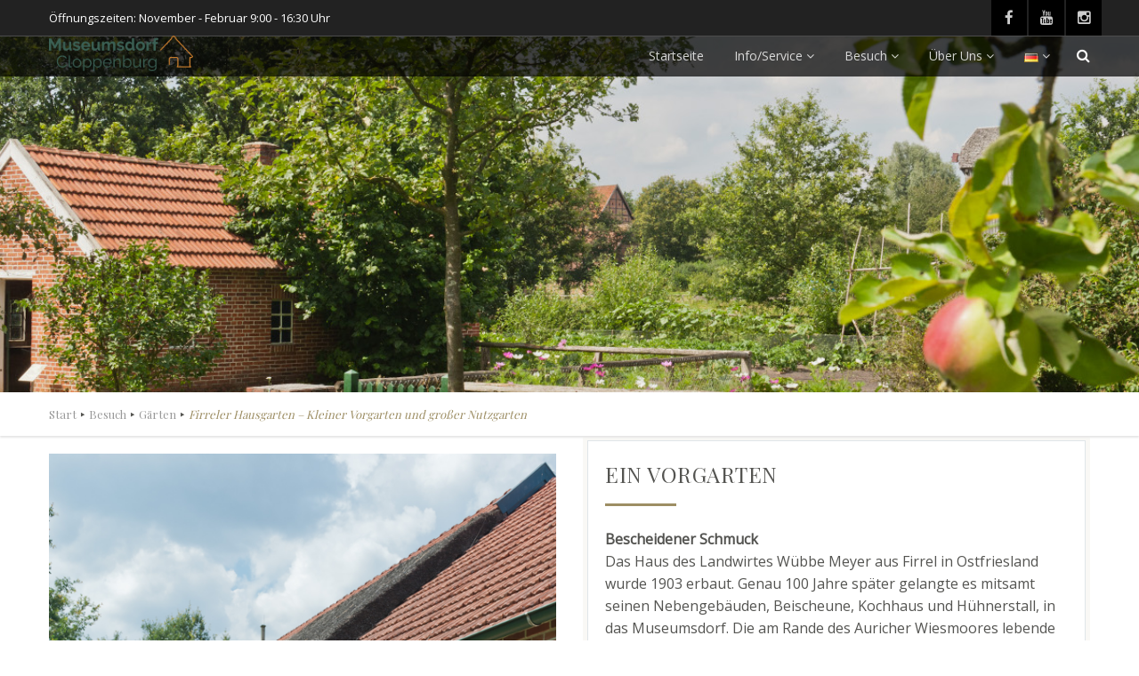

--- FILE ---
content_type: text/html; charset=UTF-8
request_url: https://museumsdorf.de/besuch/gaerten-im-museumsdorf/firreler-hausgarten/
body_size: 16886
content:
<!DOCTYPE html>
<!--// OPEN HTML //-->
<html lang="de-DE" class="no-js">
<head>
		

	<meta http-equiv="Content-Type" content="text/html; charset=utf-8"/>
        <!--// SITE META //-->
    <meta charset="UTF-8" />
    <!-- Mobile Specific Metas
    ================================================== -->
			                <meta name="viewport" content="width=device-width, user-scalable=no, initial-scale=1.0, minimum-scale=1.0, maximum-scale=1.0">
        	    	<!--// PINGBACK & FAVICON //-->
    	<link rel="pingback" href="https://museumsdorf.de/xmlrpc.php" />
    	<link rel="shortcut icon" href="https://museumsdorf.de/wp-content/uploads/2019/05/mdf1.png" />        	<link rel="apple-touch-icon-precomposed" href="https://data.imithemes.com/vestige/wp-content/themes/vestige/images/apple-iphone.png">        	<link rel="apple-touch-icon-precomposed" sizes="114x114" href="https://data.imithemes.com/vestige/wp-content/themes/vestige/images/apple-iphone-retina.png">        	<link rel="apple-touch-icon-precomposed" sizes="72x72" href="https://data.imithemes.com/vestige/wp-content/themes/vestige/images/apple-ipad.png">        	<link rel="apple-touch-icon-precomposed" sizes="144x144" href="https://data.imithemes.com/vestige/wp-content/themes/vestige/images/apple-ipad-retina.png">    <script type="text/javascript" data-cookieconsent="ignore">
	window.dataLayer = window.dataLayer || [];

	function gtag() {
		dataLayer.push(arguments);
	}

	gtag("consent", "default", {
		ad_personalization: "denied",
		ad_storage: "denied",
		ad_user_data: "denied",
		analytics_storage: "denied",
		functionality_storage: "denied",
		personalization_storage: "denied",
		security_storage: "granted",
		wait_for_update: 500,
	});
	gtag("set", "ads_data_redaction", true);
	gtag("set", "url_passthrough", true);
</script>
<script type="text/javascript"
		id="Cookiebot"
		src="https://consent.cookiebot.com/uc.js"
		data-implementation="wp"
		data-cbid="4c3ee932-4b8e-4712-a3e8-fe703d91f813"
							data-blockingmode="auto"
	></script>
<title>Firreler Hausgarten – Kleiner Vorgarten und großer Nutzgarten &#8211; Museumsdorf Cloppenburg</title>
                        <script>
                            /* You can add more configuration options to webfontloader by previously defining the WebFontConfig with your options */
                            if ( typeof WebFontConfig === "undefined" ) {
                                WebFontConfig = new Object();
                            }
                            WebFontConfig['google'] = {families: ['Playfair+Display', 'Roboto+Condensed:700', 'Open+Sans', 'Open+Sans+Condensed']};

                            (function() {
                                var wf = document.createElement( 'script' );
                                wf.src = 'https://ajax.googleapis.com/ajax/libs/webfont/1.5.3/webfont.js';
                                wf.type = 'text/javascript';
                                wf.async = 'true';
                                var s = document.getElementsByTagName( 'script' )[0];
                                s.parentNode.insertBefore( wf, s );
                            })();
                        </script>
                        <meta name='robots' content='max-image-preview:large' />
<link rel="alternate" href="https://museumsdorf.de/besuch/gaerten-im-museumsdorf/firreler-hausgarten/" hreflang="de" />
<link rel="alternate" href="https://museumsdorf.de/en/visit/gardens-en/the-firreler-garden/" hreflang="en" />
<link rel="alternate" href="https://museumsdorf.de/nl/bezoek/tuinen/firreler-huistuin/" hreflang="nl" />
<link rel='dns-prefetch' href='//maps.googleapis.com' />
<link rel="alternate" type="application/rss+xml" title="Museumsdorf Cloppenburg &raquo; Feed" href="https://museumsdorf.de/feed/" />
<link rel="alternate" type="application/rss+xml" title="Museumsdorf Cloppenburg &raquo; Kommentar-Feed" href="https://museumsdorf.de/comments/feed/" />
<link rel="alternate" title="oEmbed (JSON)" type="application/json+oembed" href="https://museumsdorf.de/wp-json/oembed/1.0/embed?url=https%3A%2F%2Fmuseumsdorf.de%2Fbesuch%2Fgaerten-im-museumsdorf%2Ffirreler-hausgarten%2F&#038;lang=de" />
<link rel="alternate" title="oEmbed (XML)" type="text/xml+oembed" href="https://museumsdorf.de/wp-json/oembed/1.0/embed?url=https%3A%2F%2Fmuseumsdorf.de%2Fbesuch%2Fgaerten-im-museumsdorf%2Ffirreler-hausgarten%2F&#038;format=xml&#038;lang=de" />
<style id='wp-img-auto-sizes-contain-inline-css' type='text/css'>
img:is([sizes=auto i],[sizes^="auto," i]){contain-intrinsic-size:3000px 1500px}
/*# sourceURL=wp-img-auto-sizes-contain-inline-css */
</style>
<style id='wp-emoji-styles-inline-css' type='text/css'>

	img.wp-smiley, img.emoji {
		display: inline !important;
		border: none !important;
		box-shadow: none !important;
		height: 1em !important;
		width: 1em !important;
		margin: 0 0.07em !important;
		vertical-align: -0.1em !important;
		background: none !important;
		padding: 0 !important;
	}
/*# sourceURL=wp-emoji-styles-inline-css */
</style>
<style id='wp-block-library-inline-css' type='text/css'>
:root{--wp-block-synced-color:#7a00df;--wp-block-synced-color--rgb:122,0,223;--wp-bound-block-color:var(--wp-block-synced-color);--wp-editor-canvas-background:#ddd;--wp-admin-theme-color:#007cba;--wp-admin-theme-color--rgb:0,124,186;--wp-admin-theme-color-darker-10:#006ba1;--wp-admin-theme-color-darker-10--rgb:0,107,160.5;--wp-admin-theme-color-darker-20:#005a87;--wp-admin-theme-color-darker-20--rgb:0,90,135;--wp-admin-border-width-focus:2px}@media (min-resolution:192dpi){:root{--wp-admin-border-width-focus:1.5px}}.wp-element-button{cursor:pointer}:root .has-very-light-gray-background-color{background-color:#eee}:root .has-very-dark-gray-background-color{background-color:#313131}:root .has-very-light-gray-color{color:#eee}:root .has-very-dark-gray-color{color:#313131}:root .has-vivid-green-cyan-to-vivid-cyan-blue-gradient-background{background:linear-gradient(135deg,#00d084,#0693e3)}:root .has-purple-crush-gradient-background{background:linear-gradient(135deg,#34e2e4,#4721fb 50%,#ab1dfe)}:root .has-hazy-dawn-gradient-background{background:linear-gradient(135deg,#faaca8,#dad0ec)}:root .has-subdued-olive-gradient-background{background:linear-gradient(135deg,#fafae1,#67a671)}:root .has-atomic-cream-gradient-background{background:linear-gradient(135deg,#fdd79a,#004a59)}:root .has-nightshade-gradient-background{background:linear-gradient(135deg,#330968,#31cdcf)}:root .has-midnight-gradient-background{background:linear-gradient(135deg,#020381,#2874fc)}:root{--wp--preset--font-size--normal:16px;--wp--preset--font-size--huge:42px}.has-regular-font-size{font-size:1em}.has-larger-font-size{font-size:2.625em}.has-normal-font-size{font-size:var(--wp--preset--font-size--normal)}.has-huge-font-size{font-size:var(--wp--preset--font-size--huge)}.has-text-align-center{text-align:center}.has-text-align-left{text-align:left}.has-text-align-right{text-align:right}.has-fit-text{white-space:nowrap!important}#end-resizable-editor-section{display:none}.aligncenter{clear:both}.items-justified-left{justify-content:flex-start}.items-justified-center{justify-content:center}.items-justified-right{justify-content:flex-end}.items-justified-space-between{justify-content:space-between}.screen-reader-text{border:0;clip-path:inset(50%);height:1px;margin:-1px;overflow:hidden;padding:0;position:absolute;width:1px;word-wrap:normal!important}.screen-reader-text:focus{background-color:#ddd;clip-path:none;color:#444;display:block;font-size:1em;height:auto;left:5px;line-height:normal;padding:15px 23px 14px;text-decoration:none;top:5px;width:auto;z-index:100000}html :where(.has-border-color){border-style:solid}html :where([style*=border-top-color]){border-top-style:solid}html :where([style*=border-right-color]){border-right-style:solid}html :where([style*=border-bottom-color]){border-bottom-style:solid}html :where([style*=border-left-color]){border-left-style:solid}html :where([style*=border-width]){border-style:solid}html :where([style*=border-top-width]){border-top-style:solid}html :where([style*=border-right-width]){border-right-style:solid}html :where([style*=border-bottom-width]){border-bottom-style:solid}html :where([style*=border-left-width]){border-left-style:solid}html :where(img[class*=wp-image-]){height:auto;max-width:100%}:where(figure){margin:0 0 1em}html :where(.is-position-sticky){--wp-admin--admin-bar--position-offset:var(--wp-admin--admin-bar--height,0px)}@media screen and (max-width:600px){html :where(.is-position-sticky){--wp-admin--admin-bar--position-offset:0px}}

/*# sourceURL=wp-block-library-inline-css */
</style><style id='global-styles-inline-css' type='text/css'>
:root{--wp--preset--aspect-ratio--square: 1;--wp--preset--aspect-ratio--4-3: 4/3;--wp--preset--aspect-ratio--3-4: 3/4;--wp--preset--aspect-ratio--3-2: 3/2;--wp--preset--aspect-ratio--2-3: 2/3;--wp--preset--aspect-ratio--16-9: 16/9;--wp--preset--aspect-ratio--9-16: 9/16;--wp--preset--color--black: #000000;--wp--preset--color--cyan-bluish-gray: #abb8c3;--wp--preset--color--white: #ffffff;--wp--preset--color--pale-pink: #f78da7;--wp--preset--color--vivid-red: #cf2e2e;--wp--preset--color--luminous-vivid-orange: #ff6900;--wp--preset--color--luminous-vivid-amber: #fcb900;--wp--preset--color--light-green-cyan: #7bdcb5;--wp--preset--color--vivid-green-cyan: #00d084;--wp--preset--color--pale-cyan-blue: #8ed1fc;--wp--preset--color--vivid-cyan-blue: #0693e3;--wp--preset--color--vivid-purple: #9b51e0;--wp--preset--gradient--vivid-cyan-blue-to-vivid-purple: linear-gradient(135deg,rgb(6,147,227) 0%,rgb(155,81,224) 100%);--wp--preset--gradient--light-green-cyan-to-vivid-green-cyan: linear-gradient(135deg,rgb(122,220,180) 0%,rgb(0,208,130) 100%);--wp--preset--gradient--luminous-vivid-amber-to-luminous-vivid-orange: linear-gradient(135deg,rgb(252,185,0) 0%,rgb(255,105,0) 100%);--wp--preset--gradient--luminous-vivid-orange-to-vivid-red: linear-gradient(135deg,rgb(255,105,0) 0%,rgb(207,46,46) 100%);--wp--preset--gradient--very-light-gray-to-cyan-bluish-gray: linear-gradient(135deg,rgb(238,238,238) 0%,rgb(169,184,195) 100%);--wp--preset--gradient--cool-to-warm-spectrum: linear-gradient(135deg,rgb(74,234,220) 0%,rgb(151,120,209) 20%,rgb(207,42,186) 40%,rgb(238,44,130) 60%,rgb(251,105,98) 80%,rgb(254,248,76) 100%);--wp--preset--gradient--blush-light-purple: linear-gradient(135deg,rgb(255,206,236) 0%,rgb(152,150,240) 100%);--wp--preset--gradient--blush-bordeaux: linear-gradient(135deg,rgb(254,205,165) 0%,rgb(254,45,45) 50%,rgb(107,0,62) 100%);--wp--preset--gradient--luminous-dusk: linear-gradient(135deg,rgb(255,203,112) 0%,rgb(199,81,192) 50%,rgb(65,88,208) 100%);--wp--preset--gradient--pale-ocean: linear-gradient(135deg,rgb(255,245,203) 0%,rgb(182,227,212) 50%,rgb(51,167,181) 100%);--wp--preset--gradient--electric-grass: linear-gradient(135deg,rgb(202,248,128) 0%,rgb(113,206,126) 100%);--wp--preset--gradient--midnight: linear-gradient(135deg,rgb(2,3,129) 0%,rgb(40,116,252) 100%);--wp--preset--font-size--small: 13px;--wp--preset--font-size--medium: 20px;--wp--preset--font-size--large: 36px;--wp--preset--font-size--x-large: 42px;--wp--preset--spacing--20: 0.44rem;--wp--preset--spacing--30: 0.67rem;--wp--preset--spacing--40: 1rem;--wp--preset--spacing--50: 1.5rem;--wp--preset--spacing--60: 2.25rem;--wp--preset--spacing--70: 3.38rem;--wp--preset--spacing--80: 5.06rem;--wp--preset--shadow--natural: 6px 6px 9px rgba(0, 0, 0, 0.2);--wp--preset--shadow--deep: 12px 12px 50px rgba(0, 0, 0, 0.4);--wp--preset--shadow--sharp: 6px 6px 0px rgba(0, 0, 0, 0.2);--wp--preset--shadow--outlined: 6px 6px 0px -3px rgb(255, 255, 255), 6px 6px rgb(0, 0, 0);--wp--preset--shadow--crisp: 6px 6px 0px rgb(0, 0, 0);}:where(.is-layout-flex){gap: 0.5em;}:where(.is-layout-grid){gap: 0.5em;}body .is-layout-flex{display: flex;}.is-layout-flex{flex-wrap: wrap;align-items: center;}.is-layout-flex > :is(*, div){margin: 0;}body .is-layout-grid{display: grid;}.is-layout-grid > :is(*, div){margin: 0;}:where(.wp-block-columns.is-layout-flex){gap: 2em;}:where(.wp-block-columns.is-layout-grid){gap: 2em;}:where(.wp-block-post-template.is-layout-flex){gap: 1.25em;}:where(.wp-block-post-template.is-layout-grid){gap: 1.25em;}.has-black-color{color: var(--wp--preset--color--black) !important;}.has-cyan-bluish-gray-color{color: var(--wp--preset--color--cyan-bluish-gray) !important;}.has-white-color{color: var(--wp--preset--color--white) !important;}.has-pale-pink-color{color: var(--wp--preset--color--pale-pink) !important;}.has-vivid-red-color{color: var(--wp--preset--color--vivid-red) !important;}.has-luminous-vivid-orange-color{color: var(--wp--preset--color--luminous-vivid-orange) !important;}.has-luminous-vivid-amber-color{color: var(--wp--preset--color--luminous-vivid-amber) !important;}.has-light-green-cyan-color{color: var(--wp--preset--color--light-green-cyan) !important;}.has-vivid-green-cyan-color{color: var(--wp--preset--color--vivid-green-cyan) !important;}.has-pale-cyan-blue-color{color: var(--wp--preset--color--pale-cyan-blue) !important;}.has-vivid-cyan-blue-color{color: var(--wp--preset--color--vivid-cyan-blue) !important;}.has-vivid-purple-color{color: var(--wp--preset--color--vivid-purple) !important;}.has-black-background-color{background-color: var(--wp--preset--color--black) !important;}.has-cyan-bluish-gray-background-color{background-color: var(--wp--preset--color--cyan-bluish-gray) !important;}.has-white-background-color{background-color: var(--wp--preset--color--white) !important;}.has-pale-pink-background-color{background-color: var(--wp--preset--color--pale-pink) !important;}.has-vivid-red-background-color{background-color: var(--wp--preset--color--vivid-red) !important;}.has-luminous-vivid-orange-background-color{background-color: var(--wp--preset--color--luminous-vivid-orange) !important;}.has-luminous-vivid-amber-background-color{background-color: var(--wp--preset--color--luminous-vivid-amber) !important;}.has-light-green-cyan-background-color{background-color: var(--wp--preset--color--light-green-cyan) !important;}.has-vivid-green-cyan-background-color{background-color: var(--wp--preset--color--vivid-green-cyan) !important;}.has-pale-cyan-blue-background-color{background-color: var(--wp--preset--color--pale-cyan-blue) !important;}.has-vivid-cyan-blue-background-color{background-color: var(--wp--preset--color--vivid-cyan-blue) !important;}.has-vivid-purple-background-color{background-color: var(--wp--preset--color--vivid-purple) !important;}.has-black-border-color{border-color: var(--wp--preset--color--black) !important;}.has-cyan-bluish-gray-border-color{border-color: var(--wp--preset--color--cyan-bluish-gray) !important;}.has-white-border-color{border-color: var(--wp--preset--color--white) !important;}.has-pale-pink-border-color{border-color: var(--wp--preset--color--pale-pink) !important;}.has-vivid-red-border-color{border-color: var(--wp--preset--color--vivid-red) !important;}.has-luminous-vivid-orange-border-color{border-color: var(--wp--preset--color--luminous-vivid-orange) !important;}.has-luminous-vivid-amber-border-color{border-color: var(--wp--preset--color--luminous-vivid-amber) !important;}.has-light-green-cyan-border-color{border-color: var(--wp--preset--color--light-green-cyan) !important;}.has-vivid-green-cyan-border-color{border-color: var(--wp--preset--color--vivid-green-cyan) !important;}.has-pale-cyan-blue-border-color{border-color: var(--wp--preset--color--pale-cyan-blue) !important;}.has-vivid-cyan-blue-border-color{border-color: var(--wp--preset--color--vivid-cyan-blue) !important;}.has-vivid-purple-border-color{border-color: var(--wp--preset--color--vivid-purple) !important;}.has-vivid-cyan-blue-to-vivid-purple-gradient-background{background: var(--wp--preset--gradient--vivid-cyan-blue-to-vivid-purple) !important;}.has-light-green-cyan-to-vivid-green-cyan-gradient-background{background: var(--wp--preset--gradient--light-green-cyan-to-vivid-green-cyan) !important;}.has-luminous-vivid-amber-to-luminous-vivid-orange-gradient-background{background: var(--wp--preset--gradient--luminous-vivid-amber-to-luminous-vivid-orange) !important;}.has-luminous-vivid-orange-to-vivid-red-gradient-background{background: var(--wp--preset--gradient--luminous-vivid-orange-to-vivid-red) !important;}.has-very-light-gray-to-cyan-bluish-gray-gradient-background{background: var(--wp--preset--gradient--very-light-gray-to-cyan-bluish-gray) !important;}.has-cool-to-warm-spectrum-gradient-background{background: var(--wp--preset--gradient--cool-to-warm-spectrum) !important;}.has-blush-light-purple-gradient-background{background: var(--wp--preset--gradient--blush-light-purple) !important;}.has-blush-bordeaux-gradient-background{background: var(--wp--preset--gradient--blush-bordeaux) !important;}.has-luminous-dusk-gradient-background{background: var(--wp--preset--gradient--luminous-dusk) !important;}.has-pale-ocean-gradient-background{background: var(--wp--preset--gradient--pale-ocean) !important;}.has-electric-grass-gradient-background{background: var(--wp--preset--gradient--electric-grass) !important;}.has-midnight-gradient-background{background: var(--wp--preset--gradient--midnight) !important;}.has-small-font-size{font-size: var(--wp--preset--font-size--small) !important;}.has-medium-font-size{font-size: var(--wp--preset--font-size--medium) !important;}.has-large-font-size{font-size: var(--wp--preset--font-size--large) !important;}.has-x-large-font-size{font-size: var(--wp--preset--font-size--x-large) !important;}
/*# sourceURL=global-styles-inline-css */
</style>

<style id='classic-theme-styles-inline-css' type='text/css'>
/*! This file is auto-generated */
.wp-block-button__link{color:#fff;background-color:#32373c;border-radius:9999px;box-shadow:none;text-decoration:none;padding:calc(.667em + 2px) calc(1.333em + 2px);font-size:1.125em}.wp-block-file__button{background:#32373c;color:#fff;text-decoration:none}
/*# sourceURL=/wp-includes/css/classic-themes.min.css */
</style>
<link rel='stylesheet' id='rs-plugin-settings-css' href='https://museumsdorf.de/wp-content/plugins/revslider/public/assets/css/settings.css?ver=5.4.8' type='text/css' media='all' />
<style id='rs-plugin-settings-inline-css' type='text/css'>
#rs-demo-id {}
/*# sourceURL=rs-plugin-settings-inline-css */
</style>
<link rel='stylesheet' id='siteorigin-panels-front-css' href='https://museumsdorf.de/wp-content/plugins/siteorigin-panels/css/front-flex.min.css?ver=2.33.5' type='text/css' media='all' />
<link rel='stylesheet' id='imic_bootstrap-css' href='https://museumsdorf.de/wp-content/themes/vestige/assets/css/bootstrap.css?ver=1.0' type='text/css' media='all' />
<link rel='stylesheet' id='imic_bootstrap_theme-css' href='https://museumsdorf.de/wp-content/themes/vestige/assets/css/bootstrap-theme.css?ver=1.0' type='text/css' media='all' />
<link rel='stylesheet' id='vestige-parent-style-css' href='https://museumsdorf.de/wp-content/themes/vestige/style.css?ver=6.9' type='text/css' media='all' />
<link rel='stylesheet' id='imic_fontawesome-css' href='https://museumsdorf.de/wp-content/themes/vestige/assets/css/font-awesome.min.css?ver=1.0' type='text/css' media='all' />
<link rel='stylesheet' id='imic_animations-css' href='https://museumsdorf.de/wp-content/themes/vestige/assets/css/animations.css?ver=1.0' type='text/css' media='all' />
<link rel='stylesheet' id='imic_lineicons-css' href='https://museumsdorf.de/wp-content/themes/vestige/assets/css/line-icons.css?ver=1.0' type='text/css' media='all' />
<link rel='stylesheet' id='imic_main-css' href='https://museumsdorf.de/wp-content/themes/muc-theme/style.css?ver=1.0' type='text/css' media='all' />
<link rel='stylesheet' id='imic_magnific-css' href='https://museumsdorf.de/wp-content/themes/vestige/assets/vendor/magnific/magnific-popup.css?ver=1.0' type='text/css' media='all' />
<link rel='stylesheet' id='imic_owl1-css' href='https://museumsdorf.de/wp-content/themes/vestige/assets/vendor/owl-carousel/css/owl.carousel.css?ver=1.0' type='text/css' media='all' />
<link rel='stylesheet' id='imic_owl2-css' href='https://museumsdorf.de/wp-content/themes/vestige/assets/vendor/owl-carousel/css/owl.theme.css?ver=1.0' type='text/css' media='all' />
<script type="text/javascript" src="https://museumsdorf.de/wp-includes/js/jquery/jquery.min.js?ver=3.7.1" id="jquery-core-js"></script>
<script type="text/javascript" src="https://museumsdorf.de/wp-includes/js/jquery/jquery-migrate.min.js?ver=3.4.1" id="jquery-migrate-js"></script>
<script type="text/javascript" src="https://museumsdorf.de/wp-content/plugins/revslider/public/assets/js/jquery.themepunch.tools.min.js?ver=5.4.8" id="tp-tools-js"></script>
<script type="text/javascript" src="https://museumsdorf.de/wp-content/plugins/revslider/public/assets/js/jquery.themepunch.revolution.min.js?ver=5.4.8" id="revmin-js"></script>
<script type="text/javascript" src="https://museumsdorf.de/wp-content/themes/vestige/assets/vendor/fullcalendar/lib/moment.min.js?ver=1.0" id="imic_calender_updated-js"></script>
<link rel="https://api.w.org/" href="https://museumsdorf.de/wp-json/" /><link rel="alternate" title="JSON" type="application/json" href="https://museumsdorf.de/wp-json/wp/v2/pages/4074" /><link rel="EditURI" type="application/rsd+xml" title="RSD" href="https://museumsdorf.de/xmlrpc.php?rsd" />
<meta name="generator" content="WordPress 6.9" />
<link rel="canonical" href="https://museumsdorf.de/besuch/gaerten-im-museumsdorf/firreler-hausgarten/" />
<link rel='shortlink' href='https://museumsdorf.de/?p=4074' />
<style type="text/css">
a, .text-primary, .btn-primary .badge, .btn-link,a.list-group-item.active > .badge,.nav-pills > .active > a > .badge, p.drop-caps:first-letter, .accent-color, .nav-np .next:hover, .nav-np .prev:hover, .basic-link, .pagination > li > a:hover,.pagination > li > span:hover,.pagination > li > a:focus,.pagination > li > span:focus, .accordion-heading:hover .accordion-toggle, .accordion-heading:hover .accordion-toggle.inactive, .accordion-heading:hover .accordion-toggle i, .accordion-heading .accordion-toggle.active, .accordion-heading .accordion-toggle.active, .accordion-heading .accordion-toggle.active i, .top-navigation li a:hover, .icon-box-inline span, .pricing-column h3, .post .post-title a:hover, a, .post-actions .comment-count a:hover, .pricing-column .features a:hover, a:hover, .widget a:hover, .nav-tabs > li > a:hover, .list-group-item a:hover, .icon-box.ibox-plain .ibox-icon i, .icon-box.ibox-border .ibox-icon i, .icon-box.ibox-plain .ibox-icon span, .icon-box.ibox-border .ibox-icon span, .top-header .sf-menu > li:hover > a, .main-navigation > ul > li > a:hover, .featured-block h3 a, address strong, .staff-item .meta-data, ul.checks > li > i, ul.angles > li > i, ul.carets > li > i, ul.chevrons > li > i, ul.icons > li > i, .grid-item h4 a, .sidebar-widget .widget-title, .exhibition-time, .widget li .meta-data a:hover, .sort-source li.active a, #menu-toggle:hover, .sidebar-widget .widgettitle{
	color:;
}
.basic-link:hover, .continue-reading:hover, .grid-item h4 a:hover{
	opacity:.8;
}
p.drop-caps.secondary:first-letter, .accent-bg, .btn-primary,.btn-primary.disabled,.btn-primary[disabled],fieldset[disabled] .btn-primary,.btn-primary.disabled:hover,.btn-primary[disabled]:hover,fieldset[disabled] .btn-primary:hover,.btn-primary.disabled:focus,.btn-primary[disabled]:focus,fieldset[disabled] .btn-primary:focus,.btn-primary.disabled:active,
.btn-primary[disabled]:active,fieldset[disabled] .btn-primary:active,.btn-primary.disabled.active,.btn-primary[disabled].active,fieldset[disabled] .btn-primary.active,.dropdown-menu > .active > a,.dropdown-menu > .active > a:hover,.dropdown-menu > .active > a:focus,.nav-pills > li.active > a,.nav-pills > li.active > a:hover,.nav-pills > li.active > a:focus,.pagination > .active > a,.pagination > .active > span,.pagination > .active > a:hover,.pagination > .active > span:hover,
.pagination > .active > a:focus,.pagination > .active > span:focus,.label-primary,.progress-bar-primary,a.list-group-item.active,a.list-group-item.active:hover,a.list-group-item.active:focus,
.panel-primary > .panel-heading, .carousel-indicators .active, .flex-control-nav a:hover, .flex-control-nav a.flex-active, .media-box .media-box-wrapper, .media-box .zoom .icon, .media-box .expand .icon, .icon-box.icon-box-style1:hover .ico, .owl-theme .owl-page.active span, .owl-theme .owl-controls.clickable .owl-page:hover span, .ibox-effect.ibox-dark .ibox-icon i:hover,.ibox-effect.ibox-dark:hover .ibox-icon i,.ibox-border.ibox-effect.ibox-dark .ibox-icon i:after, .icon-box .ibox-icon i,.icon-box .ibox-icon img, .icon-box .ibox-icon i,.icon-box .ibox-icon img, .icon-box.ibox-dark.ibox-outline:hover .ibox-icon i, .ibox-effect.ibox-dark .ibox-icon span:hover,.ibox-effect.ibox-dark:hover .ibox-icon span,.ibox-border.ibox-effect.ibox-dark .ibox-icon span:after, .icon-box .ibox-icon span, .icon-box .ibox-icon span, .icon-box.ibox-dark.ibox-outline:hover .ibox-icon span, .skewed-title-bar,  .grid-item-date, .fc-event, .events-grid .grid-item .event-time, .pricing-column.highlight h3, #bbpress-forums div.bbp-topic-tags a:hover, .bbp-search-form input[type="submit"]:hover, .bbp-topic-pagination .current, .share-buttons-tc a, .event-ticket .ticket-cost{
  background-color: ;
}
.btn-primary:hover,.btn-primary:focus,.btn-primary:active,.btn-primary.active,.open .dropdown-toggle.btn-primary, .woocommerce a.button.alt:hover, .woocommerce button.button.alt:hover, .woocommerce input.button.alt:hover, .woocommerce #respond input#submit.alt:hover, .woocommerce #content input.button.alt:hover, .woocommerce-page a.button.alt:hover, .woocommerce-page button.button.alt:hover, .woocommerce-page input.button.alt:hover, .woocommerce-page #respond input#submit.alt:hover, .woocommerce-page #content input.button.alt:hover, .woocommerce a.button.alt:active, .woocommerce button.button.alt:active, .woocommerce input.button.alt:active, .woocommerce #respond input#submit.alt:active, .woocommerce #content input.button.alt:active, .woocommerce-page a.button.alt:active, .woocommerce-page button.button.alt:active, .woocommerce-page input.button.alt:active, .woocommerce-page #respond input#submit.alt:active, .woocommerce-page #content input.button.alt:active, .wpcf7-form .wpcf7-submit{
  background: ;
  opacity:.9
}
p.demo_store, .woocommerce a.button.alt, .woocommerce button.button.alt, .woocommerce input.button.alt, .woocommerce #respond input#submit.alt, .woocommerce #content input.button.alt, .woocommerce-page a.button.alt, .woocommerce-page button.button.alt, .woocommerce-page input.button.alt, .woocommerce-page #respond input#submit.alt, .woocommerce-page #content input.button.alt, .woocommerce span.onsale, .woocommerce-page span.onsale, .wpcf7-form .wpcf7-submit, .woocommerce .widget_price_filter .ui-slider .ui-slider-handle, .woocommerce-page .widget_price_filter .ui-slider .ui-slider-handle, .woocommerce .widget_layered_nav ul li.chosen a, .woocommerce-page .widget_layered_nav ul li.chosen a{
	background: ;
}
.nav .open > a,.nav .open > a:hover,.nav .open > a:focus,.pagination > .active > a,.pagination > .active > span,.pagination > .active > a:hover,.pagination > .active > span:hover,.pagination > .active > a:focus,.pagination > .active > span:focus,a.thumbnail:hover,a.thumbnail:focus,a.thumbnail.active,a.list-group-item.active,a.list-group-item.active:hover,a.list-group-item.active:focus,.panel-primary,.panel-primary > .panel-heading, .flexslider .flex-prev:hover, .flexslider .flex-next:hover, .btn-primary.btn-transparent, .counter .timer-col #days, .event-list-item:hover .event-list-item-date .event-date, .icon-box.icon-box-style1 .ico, .event-prog .timeline-stone, .event-ticket-left .ticket-handle, .bbp-topic-pagination .current, .icon-box.icon-box-style1 .ico, .icon-box-inline span, .icon-box.ibox-border .ibox-icon, .icon-box.ibox-outline .ibox-icon, .icon-box.ibox-dark.ibox-outline:hover .ibox-icon{
	border-color:;
}
.panel-primary > .panel-heading + .panel-collapse .panel-body, .nav-tabs > li.active > a, .nav-tabs > li.active > a:hover, .nav-tabs > li.active > a:focus, .widget_special_events .event-item, .woocommerce .woocommerce-info, .woocommerce-page .woocommerce-info, .woocommerce .woocommerce-message, .woocommerce-page .woocommerce-message{
	border-top-color:;
}
.panel-primary > .panel-footer + .panel-collapse .panel-body{
	border-bottom-color:;
}
.search-find-results, .dd-menu > ul > li > ul li:hover, .flex-caption{
	border-left-color:;
}
.ibox-border.ibox-effect.ibox-dark .ibox-icon i:hover,.ibox-border.ibox-effect.ibox-dark:hover .ibox-icon i, .ibox-border.ibox-effect.ibox-dark .ibox-icon span:hover,.ibox-border.ibox-effect.ibox-dark:hover .ibox-icon span {
	box-shadow:0 0 0 1px ;
}
.ibox-effect.ibox-dark .ibox-icon i:after, .ibox-effect.ibox-dark .ibox-icon span:after {
	box-shadow:0 0 0 2px ;
}.header-style2 .main-navigation > ul > li > a, .header-style2 .search-module-trigger, .header-style2 .cart-module-trigger{line-height:99px}
		@media only screen and (max-width: 992px){
		.header-style2 .dd-menu, .header-style2 .search-module-opened, .header-style2 .cart-module-opened{
			top:99px
		}
		.header-style2 #menu-toggle{
			line-height:99px
		}
		.header-style3 #menu-toggle{
			line-height:99px
		}
		.dd-menu{
			background:
		}
		.main-navigation > ul > li > a{
			color:
		}
		.main-navigation > ul > li > a:hover{
			color:
		}
		.main-navigation > ul > li > a:active{
			color:
		}
		}
		.site-header .push-top{margin-top:29.5px}@media (min-width:1200px){.container{width:1200px;}}
		body.boxed .body{max-width:1240px}
		@media (min-width: 1200px) {body.boxed .body .site-header, body.boxed .body .topbar{width:1240px;}}.content{min-height:400px}.widget-title::before, .widgettitle::before{background:transparent;}
/*========== User Custom CSS Styles ==========*/
.page-id-510 .content{padding-bottom:0;}.page-id-510 .social-share-bar{display:none;}</style>
<style type="text/css">.recentcomments a{display:inline !important;padding:0 !important;margin:0 !important;}</style><meta name="generator" content="Powered by Slider Revolution 5.4.8 - responsive, Mobile-Friendly Slider Plugin for WordPress with comfortable drag and drop interface." />
<style media="all" id="siteorigin-panels-layouts-head">/* Layout 4074 */ #pgc-4074-0-0 , #pgc-4074-0-1 , #pgc-4074-1-0 , #pgc-4074-1-1 { width:50%;width:calc(50% - ( 0.5 * 30px ) ) } #pg-4074-0 , #pl-4074 .so-panel { margin-bottom:30px } #pl-4074 .so-panel:last-of-type { margin-bottom:0px } #pg-4074-0.panel-has-style > .panel-row-style, #pg-4074-0.panel-no-style , #pg-4074-1.panel-has-style > .panel-row-style, #pg-4074-1.panel-no-style { -webkit-align-items:flex-start;align-items:flex-start } @media (max-width:780px){ #pg-4074-0.panel-no-style, #pg-4074-0.panel-has-style > .panel-row-style, #pg-4074-0 , #pg-4074-1.panel-no-style, #pg-4074-1.panel-has-style > .panel-row-style, #pg-4074-1 { -webkit-flex-direction:column;-ms-flex-direction:column;flex-direction:column } #pg-4074-0 > .panel-grid-cell , #pg-4074-0 > .panel-row-style > .panel-grid-cell , #pg-4074-1 > .panel-grid-cell , #pg-4074-1 > .panel-row-style > .panel-grid-cell { width:100%;margin-right:0 } #pgc-4074-0-0 , #pgc-4074-1-0 { margin-bottom:30px } #pl-4074 .panel-grid-cell { padding:0 } #pl-4074 .panel-grid .panel-grid-cell-empty { display:none } #pl-4074 .panel-grid .panel-grid-cell-mobile-last { margin-bottom:0px }  } </style><link rel="icon" href="https://museumsdorf.de/wp-content/uploads/2019/05/mdf1-100x100.png" sizes="32x32" />
<link rel="icon" href="https://museumsdorf.de/wp-content/uploads/2019/05/mdf1-210x210.png" sizes="192x192" />
<link rel="apple-touch-icon" href="https://museumsdorf.de/wp-content/uploads/2019/05/mdf1-210x210.png" />
<meta name="msapplication-TileImage" content="https://museumsdorf.de/wp-content/uploads/2019/05/mdf1-300x300.png" />
<script type="text/javascript">function setREVStartSize(e){									
						try{ e.c=jQuery(e.c);var i=jQuery(window).width(),t=9999,r=0,n=0,l=0,f=0,s=0,h=0;
							if(e.responsiveLevels&&(jQuery.each(e.responsiveLevels,function(e,f){f>i&&(t=r=f,l=e),i>f&&f>r&&(r=f,n=e)}),t>r&&(l=n)),f=e.gridheight[l]||e.gridheight[0]||e.gridheight,s=e.gridwidth[l]||e.gridwidth[0]||e.gridwidth,h=i/s,h=h>1?1:h,f=Math.round(h*f),"fullscreen"==e.sliderLayout){var u=(e.c.width(),jQuery(window).height());if(void 0!=e.fullScreenOffsetContainer){var c=e.fullScreenOffsetContainer.split(",");if (c) jQuery.each(c,function(e,i){u=jQuery(i).length>0?u-jQuery(i).outerHeight(!0):u}),e.fullScreenOffset.split("%").length>1&&void 0!=e.fullScreenOffset&&e.fullScreenOffset.length>0?u-=jQuery(window).height()*parseInt(e.fullScreenOffset,0)/100:void 0!=e.fullScreenOffset&&e.fullScreenOffset.length>0&&(u-=parseInt(e.fullScreenOffset,0))}f=u}else void 0!=e.minHeight&&f<e.minHeight&&(f=e.minHeight);e.c.closest(".rev_slider_wrapper").css({height:f})					
						}catch(d){console.log("Failure at Presize of Slider:"+d)}						
					};</script>
		<style type="text/css" id="wp-custom-css">
			.event-time {
	display: none;
}

.events-grid .grid-item-meta, .exhibitions-grid .grid-item-meta {
	visibility: hidden;
}

#panel-12-4-0-1 {
	background: transparent;
	border: none;
	box-shadow: none;
}

.ol-attribution:not(.ol-collapsed) {
	background: transparent !important;
}		</style>
		<style type="text/css" title="dynamic-css" class="options-output">.content{background-color:#ffffff;}.content{padding-top:50px;padding-bottom:50px;}.page-header > div > div > span{opacity: 1;visibility: visible;-webkit-transition: opacity 0.24s ease-in-out;-moz-transition: opacity 0.24s ease-in-out;transition: opacity 0.24s ease-in-out;}.wf-loading .page-header > div > div > span,{opacity: 0;}.ie.wf-loading .page-header > div > div > span,{visibility: hidden;}.site-logo h1{padding-top:0;padding-bottom:0;}.main-navigation > ul > li > a, .search-module-trigger, .cart-module-trigger{opacity: 1;visibility: visible;-webkit-transition: opacity 0.24s ease-in-out;-moz-transition: opacity 0.24s ease-in-out;transition: opacity 0.24s ease-in-out;}.wf-loading .main-navigation > ul > li > a, .search-module-trigger, .cart-module-trigger,{opacity: 0;}.ie.wf-loading .main-navigation > ul > li > a, .search-module-trigger, .cart-module-trigger,{visibility: hidden;}.dd-menu > ul > li > ul li > a{padding-top:12px;padding-right:20px;padding-bottom:12px;padding-left:20px;}.dd-menu > ul > li > ul li > a{opacity: 1;visibility: visible;-webkit-transition: opacity 0.24s ease-in-out;-moz-transition: opacity 0.24s ease-in-out;transition: opacity 0.24s ease-in-out;}.wf-loading .dd-menu > ul > li > ul li > a,{opacity: 0;}.ie.wf-loading .dd-menu > ul > li > ul li > a,{visibility: hidden;}.dd-menu .megamenu-container .megamenu-sub-title{font-family:"Playfair Display";font-weight:normal;font-style:normal;opacity: 1;visibility: visible;-webkit-transition: opacity 0.24s ease-in-out;-moz-transition: opacity 0.24s ease-in-out;transition: opacity 0.24s ease-in-out;}.wf-loading .dd-menu .megamenu-container .megamenu-sub-title,{opacity: 0;}.ie.wf-loading .dd-menu .megamenu-container .megamenu-sub-title,{visibility: hidden;}.dd-menu .megamenu-container{opacity: 1;visibility: visible;-webkit-transition: opacity 0.24s ease-in-out;-moz-transition: opacity 0.24s ease-in-out;transition: opacity 0.24s ease-in-out;}.wf-loading .dd-menu .megamenu-container,{opacity: 0;}.ie.wf-loading .dd-menu .megamenu-container,{visibility: hidden;}.site-footer{padding-top:50px;padding-bottom:50px;}.footer-widget .widgettitle, .footer-widget .widget-title{opacity: 1;visibility: visible;-webkit-transition: opacity 0.24s ease-in-out;-moz-transition: opacity 0.24s ease-in-out;transition: opacity 0.24s ease-in-out;}.wf-loading .footer-widget .widgettitle, .footer-widget .widget-title,{opacity: 0;}.ie.wf-loading .footer-widget .widgettitle, .footer-widget .widget-title,{visibility: hidden;}.site-footer{opacity: 1;visibility: visible;-webkit-transition: opacity 0.24s ease-in-out;-moz-transition: opacity 0.24s ease-in-out;transition: opacity 0.24s ease-in-out;}.wf-loading .site-footer,{opacity: 0;}.ie.wf-loading .site-footer,{visibility: hidden;}.site-footer-bottom{padding-top:20px;padding-bottom:20px;}.site-footer-bottom{opacity: 1;visibility: visible;-webkit-transition: opacity 0.24s ease-in-out;-moz-transition: opacity 0.24s ease-in-out;transition: opacity 0.24s ease-in-out;}.wf-loading .site-footer-bottom,{opacity: 0;}.ie.wf-loading .site-footer-bottom,{visibility: hidden;}.site-footer-bottom .social-icons-colored li a{line-height:28px;font-size:14px;opacity: 1;visibility: visible;-webkit-transition: opacity 0.24s ease-in-out;-moz-transition: opacity 0.24s ease-in-out;transition: opacity 0.24s ease-in-out;}.wf-loading .site-footer-bottom .social-icons-colored li a,{opacity: 0;}.ie.wf-loading .site-footer-bottom .social-icons-colored li a,{visibility: hidden;}.site-footer-bottom .social-icons-colored li a{color:#666666;}.site-footer-bottom .social-icons-colored li a:hover{color:#ffffff;}.site-footer-bottom .social-icons-colored li a{background-color:#eeeeee;}.site-footer-bottom .social-icons-colored li a{height:28px;width:28px;}#sidebar-col .widget{opacity: 1;visibility: visible;-webkit-transition: opacity 0.24s ease-in-out;-moz-transition: opacity 0.24s ease-in-out;transition: opacity 0.24s ease-in-out;}.wf-loading #sidebar-col .widget,{opacity: 0;}.ie.wf-loading #sidebar-col .widget,{visibility: hidden;}#sidebar-col .widgettitle, #sidebar-col .widget-title{font-family:"Roboto Condensed";text-align:left;text-transform:uppercase;line-height:28px;word-spacing:0px;letter-spacing:2px;font-weight:700;font-style:normal;color:#222222;font-size:20px;opacity: 1;visibility: visible;-webkit-transition: opacity 0.24s ease-in-out;-moz-transition: opacity 0.24s ease-in-out;transition: opacity 0.24s ease-in-out;}.wf-loading #sidebar-col .widgettitle, #sidebar-col .widget-title,{opacity: 0;}.ie.wf-loading #sidebar-col .widgettitle, #sidebar-col .widget-title,{visibility: hidden;}#sidebar-col .widgettitle, #sidebar-col .widget-title{border-bottom:1px solid ;}.social-share-bar .social-icons-colored li a{height:28px;width:28px;}.social-share-bar .social-icons-colored li a{line-height:28px;font-size:14px;opacity: 1;visibility: visible;-webkit-transition: opacity 0.24s ease-in-out;-moz-transition: opacity 0.24s ease-in-out;transition: opacity 0.24s ease-in-out;}.wf-loading .social-share-bar .social-icons-colored li a,{opacity: 0;}.ie.wf-loading .social-share-bar .social-icons-colored li a,{visibility: hidden;}h1,h2,h3,h4,h5,h6,blockquote p{font-family:"Playfair Display";opacity: 1;visibility: visible;-webkit-transition: opacity 0.24s ease-in-out;-moz-transition: opacity 0.24s ease-in-out;transition: opacity 0.24s ease-in-out;}.wf-loading h1,h2,h3,h4,h5,h6,blockquote p,{opacity: 0;}.ie.wf-loading h1,h2,h3,h4,h5,h6,blockquote p,{visibility: hidden;}body, h1 .label, h2 .label, h3 .label, h4 .label, h5 .label, h6 .label, h4, .selectpicker.btn-default, body, .main-navigation, .skewed-title-bar h4, .widget-title, .sidebar-widget .widgettitle, .icon-box h3, .btn-default{font-family:"Open Sans";opacity: 1;visibility: visible;-webkit-transition: opacity 0.24s ease-in-out;-moz-transition: opacity 0.24s ease-in-out;transition: opacity 0.24s ease-in-out;}.wf-loading body, h1 .label, h2 .label, h3 .label, h4 .label, h5 .label, h6 .label, h4, .selectpicker.btn-default, body, .main-navigation, .skewed-title-bar h4, .widget-title, .sidebar-widget .widgettitle, .icon-box h3, .btn-default,{opacity: 0;}.ie.wf-loading body, h1 .label, h2 .label, h3 .label, h4 .label, h5 .label, h6 .label, h4, .selectpicker.btn-default, body, .main-navigation, .skewed-title-bar h4, .widget-title, .sidebar-widget .widgettitle, .icon-box h3, .btn-default,{visibility: hidden;}.btn, .woocommerce a.button, .woocommerce button.button, .woocommerce input.button, .woocommerce #respond input#submit, .woocommerce #content input.button, .woocommerce-page a.button, .woocommerce-page button.button, .woocommerce-page input.button, .woocommerce-page #respond input#submit, .woocommerce-page #content input.button, .woocommerce input.button, .wpcf7-form .wpcf7-submit, .noticebar .ow-button-base a{font-family:"Open Sans Condensed";opacity: 1;visibility: visible;-webkit-transition: opacity 0.24s ease-in-out;-moz-transition: opacity 0.24s ease-in-out;transition: opacity 0.24s ease-in-out;}.wf-loading .btn, .woocommerce a.button, .woocommerce button.button, .woocommerce input.button, .woocommerce #respond input#submit, .woocommerce #content input.button, .woocommerce-page a.button, .woocommerce-page button.button, .woocommerce-page input.button, .woocommerce-page #respond input#submit, .woocommerce-page #content input.button, .woocommerce input.button, .wpcf7-form .wpcf7-submit, .noticebar .ow-button-base a,{opacity: 0;}.ie.wf-loading .btn, .woocommerce a.button, .woocommerce button.button, .woocommerce input.button, .woocommerce #respond input#submit, .woocommerce #content input.button, .woocommerce-page a.button, .woocommerce-page button.button, .woocommerce-page input.button, .woocommerce-page #respond input#submit, .woocommerce-page #content input.button, .woocommerce input.button, .wpcf7-form .wpcf7-submit, .noticebar .ow-button-base a,{visibility: hidden;}h1{opacity: 1;visibility: visible;-webkit-transition: opacity 0.24s ease-in-out;-moz-transition: opacity 0.24s ease-in-out;transition: opacity 0.24s ease-in-out;}.wf-loading h1,{opacity: 0;}.ie.wf-loading h1,{visibility: hidden;}h2{opacity: 1;visibility: visible;-webkit-transition: opacity 0.24s ease-in-out;-moz-transition: opacity 0.24s ease-in-out;transition: opacity 0.24s ease-in-out;}.wf-loading h2,{opacity: 0;}.ie.wf-loading h2,{visibility: hidden;}h3{opacity: 1;visibility: visible;-webkit-transition: opacity 0.24s ease-in-out;-moz-transition: opacity 0.24s ease-in-out;transition: opacity 0.24s ease-in-out;}.wf-loading h3,{opacity: 0;}.ie.wf-loading h3,{visibility: hidden;}h4{opacity: 1;visibility: visible;-webkit-transition: opacity 0.24s ease-in-out;-moz-transition: opacity 0.24s ease-in-out;transition: opacity 0.24s ease-in-out;}.wf-loading h4,{opacity: 0;}.ie.wf-loading h4,{visibility: hidden;}h5{opacity: 1;visibility: visible;-webkit-transition: opacity 0.24s ease-in-out;-moz-transition: opacity 0.24s ease-in-out;transition: opacity 0.24s ease-in-out;}.wf-loading h5,{opacity: 0;}.ie.wf-loading h5,{visibility: hidden;}h6{opacity: 1;visibility: visible;-webkit-transition: opacity 0.24s ease-in-out;-moz-transition: opacity 0.24s ease-in-out;transition: opacity 0.24s ease-in-out;}.wf-loading h6,{opacity: 0;}.ie.wf-loading h6,{visibility: hidden;}body{opacity: 1;visibility: visible;-webkit-transition: opacity 0.24s ease-in-out;-moz-transition: opacity 0.24s ease-in-out;transition: opacity 0.24s ease-in-out;}.wf-loading body,{opacity: 0;}.ie.wf-loading body,{visibility: hidden;}</style>	 </head>
<!--// CLOSE HEAD //-->
<body class="wp-singular page-template-default page page-id-4074 page-child parent-pageid-3559 wp-theme-vestige wp-child-theme-muc-theme  header-style1 siteorigin-panels siteorigin-panels-before-js">
<style type="text/css">.hero-area{display:block;}.header-style1 .page-header > div > div > span, .header-style2 .page-header > div > div > span, .header-style3 .page-header > div > div > span{display:none;}.social-share-bar{display:block;}.notice-bar{display:block;}.content{padding-top:50px;padding-bottom:50px;}body{}
		.content{}</style><div class="body"> 
	<div class="topbar">
    	<div class="container">
        	<div class="row">
            	<div class="col-md-6  col-sm-6">
                	<p>Öffnungszeiten: November - Februar 9:00 - 16:30 Uhr</p>
                </div>
                <div class="col-md-6 col-sm-6">
                	<ul class="pull-right social-icons-colored">
                    	<li class="facebook"><a href="https://www.facebook.com/Museumsdorf.Cloppenburg/" target="_blank"><i class="fa fa-facebook"></i></a></li><li class="youtube"><a href="https://www.youtube.com/channel/UCZHSTSwlLCeybDxxaa2Xbdw" target="_blank"><i class="fa fa-youtube"></i></a></li><li class="instagram"><a href="https://www.instagram.com/museumsdorf_cloppenburg/" target="_blank"><i class="fa fa-instagram"></i></a></li>                    </ul>
                </div>
            </div>
        </div>
    </div>
        <!-- Start Site Header -->
	<div class="site-header-wrapper">
        <header class="site-header">
            <div class="container sp-cont">
                <div class="site-logo">
                    <h1>
                    	<a href="https://museumsdorf.de/" title="Museumsdorf Cloppenburg" class="default-logo"><img src="https://museumsdorf.de/wp-content/uploads/2019/05/logo_mdf.png" alt="Museumsdorf Cloppenburg"></a>							<a href="https://museumsdorf.de/" title="Museumsdorf Cloppenburg" class="retina-logo"><img src="https://museumsdorf.de/wp-content/uploads/2019/05/logo_mdf.png" alt="Museumsdorf Cloppenburg" width="200" height="50"></a>                    </h1>
                </div>
                                <a href="#" class="visible-sm visible-xs" id="menu-toggle"><i class="fa fa-bars"></i></a>
                           <!-- Main Navigation -->
                                <div class="search-module">
                	<a href="#" class="search-module-trigger"><i class="fa fa-search"></i></a>
                    <div class="search-module-opened">
                    	 <form method="get" id="searchform" action="https://museumsdorf.de/">
                        	<div class="input-group input-group-sm">
                        		<input type="text" name="s" id="s" class="form-control input-sm">
                            	<span class="input-group-btn"><button type="submit" class="btn btn-lg btn-primary"><i class="fa fa-search"></i></button></span>
                       		</div>
                        </form>
                    </div>
                </div>					                <nav class="main-navigation dd-menu toggle-menu" role="navigation"><ul id="menu-hauptmenu" class="sf-menu"><li  class="menu-item-3341 menu-item menu-item-type-post_type menu-item-object-page menu-item-home "><a href="https://museumsdorf.de/">Startseite<span class="nav-line"></span></a></li>
<li  class="menu-item-3275 menu-item menu-item-type-post_type menu-item-object-page menu-item-has-children "><a href="https://museumsdorf.de/info/">Info/Service<span class="nav-line"></span></a>
<ul class="sub-menu">
	<li  class="menu-item-3372 menu-item menu-item-type-post_type menu-item-object-page "><a href="https://museumsdorf.de/info/oeffnungszeiten/">Öffnungszeiten</a></li>
	<li  class="menu-item-3270 menu-item menu-item-type-post_type menu-item-object-page "><a href="https://museumsdorf.de/info/preise/">Preise</a></li>
	<li  class="menu-item-3303 menu-item menu-item-type-post_type menu-item-object-page "><a href="https://museumsdorf.de/info/anfahrt/">Anfahrt</a></li>
	<li  class="menu-item-3312 menu-item menu-item-type-post_type menu-item-object-page "><a href="https://museumsdorf.de/info/kontakt/">Kontakt</a></li>
	<li  class="menu-item-3285 menu-item menu-item-type-post_type menu-item-object-page "><a href="https://museumsdorf.de/info/gastronomie-feiern/">Gastronomie</a></li>
	<li  class="menu-item-3298 menu-item menu-item-type-post_type menu-item-object-page "><a href="https://museumsdorf.de/info/heiraten-im-museumsdorf/">Heiraten im Museumsdorf</a></li>
	<li  class="menu-item-4548 menu-item menu-item-type-post_type menu-item-object-page "><a href="https://museumsdorf.de/info/downloads/">Downloads/Geländeplan</a></li>
	<li  class="menu-item-3310 menu-item menu-item-type-post_type menu-item-object-page "><a href="https://museumsdorf.de/info/faq/">FAQ – Häufig gestellte Fragen</a></li>
</ul>
</li>
<li  class="menu-item-5218 menu-item menu-item-type-post_type menu-item-object-page current-page-ancestor menu-item-has-children "><a href="https://museumsdorf.de/besuch/">Besuch<span class="nav-line"></span></a>
<ul class="sub-menu">
	<li  class="menu-item-3622 menu-item menu-item-type-post_type menu-item-object-page "><a href="https://museumsdorf.de/besuch/veranstaltungen/">Veranstaltungen</a></li>
	<li  class="menu-item-3631 menu-item menu-item-type-post_type menu-item-object-page "><a href="https://museumsdorf.de/besuch/ausstellungen/">Ausstellungen</a></li>
	<li  class="menu-item-4795 menu-item menu-item-type-post_type menu-item-object-page "><a href="https://museumsdorf.de/besuch/angebote/">Angebote</a></li>
	<li  class="menu-item-3260 menu-item menu-item-type-post_type menu-item-object-page "><a href="https://museumsdorf.de/besuch/haeuser/">Häuser</a></li>
	<li  class="menu-item-4034 menu-item menu-item-type-post_type menu-item-object-page "><a href="https://museumsdorf.de/besuch/eine-disco-kommt-ins-museum/">Eine Disco kommt ins Museum</a></li>
	<li  class="menu-item-3564 menu-item menu-item-type-post_type menu-item-object-page current-page-ancestor "><a href="https://museumsdorf.de/besuch/gaerten-im-museumsdorf/">Gärten</a></li>
	<li  class="menu-item-3521 menu-item menu-item-type-post_type menu-item-object-page "><a href="https://museumsdorf.de/besuch/tiere/">Tiere</a></li>
	<li  class="menu-item-3257 menu-item menu-item-type-post_type menu-item-object-page "><a href="https://museumsdorf.de/besuch/handwerk/">Aktive Handwerke</a></li>
</ul>
</li>
<li  class="menu-item-3267 menu-item menu-item-type-post_type menu-item-object-page menu-item-has-children "><a href="https://museumsdorf.de/ueber-uns/">Über Uns<span class="nav-line"></span></a>
<ul class="sub-menu">
	<li  class="menu-item-3331 menu-item menu-item-type-post_type menu-item-object-page "><a href="https://museumsdorf.de/ueber-uns/ansprechpartner/">Ansprechpartner</a></li>
	<li  class="menu-item-3329 menu-item menu-item-type-post_type menu-item-object-page "><a href="https://museumsdorf.de/ueber-uns/traeger-partner/">Träger &#038; Leitbild</a></li>
	<li  class="menu-item-3283 menu-item menu-item-type-post_type menu-item-object-page "><a href="https://museumsdorf.de/ueber-uns/forschung/">Forschung</a></li>
	<li  class="menu-item-4008 menu-item menu-item-type-post_type menu-item-object-page "><a href="https://museumsdorf.de/ueber-uns/publikationen/">Publikationen</a></li>
	<li  class="menu-item-5363 menu-item menu-item-type-post_type menu-item-object-page "><a href="https://museumsdorf.de/ueber-uns/partner-2/">Partner</a></li>
	<li  class="menu-item-7219 menu-item menu-item-type-post_type menu-item-object-page "><a href="https://museumsdorf.de/ueber-uns/kulturanthropologisches-institut/">Kulturanthropologisches Institut für das Oldenburger Münsterland</a></li>
	<li  class="menu-item-3326 menu-item menu-item-type-post_type menu-item-object-page "><a href="https://museumsdorf.de/ueber-uns/volkskundliche-kommission-fuer-niedersachsen-e-v/">Volkskundliche Kommission für Niedersachsen e.V.</a></li>
	<li  class="menu-item-3284 menu-item menu-item-type-post_type menu-item-object-page "><a href="https://museumsdorf.de/ueber-uns/freundeskreis/">Freundeskreis</a></li>
	<li  class="menu-item-3328 menu-item menu-item-type-post_type menu-item-object-page "><a href="https://museumsdorf.de/ueber-uns/ausschreibung-offene-stellen/">Ausschreibung &#038; offene Stellen &#038; FSJ-Kultur</a></li>
</ul>
</li>
<li  class="menu-item-5464 pll-parent-menu-item menu-item menu-item-type-custom menu-item-object-custom menu-item-has-children "><a href="#pll_switcher"><img src="[data-uri]" alt="Deutsch" width="16" height="11" style="width: 16px; height: 11px;" /><span class="nav-line"></span></a>
<ul class="sub-menu">
	<li  class="menu-item-5464-en lang-item lang-item-117 lang-item-en lang-item-first menu-item menu-item-type-custom menu-item-object-custom "><a href="https://museumsdorf.de/en/visit/gardens-en/the-firreler-garden/"><img src="[data-uri]" alt="English" width="16" height="11" style="width: 16px; height: 11px;" /></a></li>
	<li  class="menu-item-5464-nl lang-item lang-item-163 lang-item-nl menu-item menu-item-type-custom menu-item-object-custom "><a href="https://museumsdorf.de/nl/bezoek/tuinen/firreler-huistuin/"><img src="[data-uri]" alt="Nederlands" width="16" height="11" style="width: 16px; height: 11px;" /></a></li>
</ul>
</li>
</ul></nav>                            </div>
        </header>        <!-- End Site Header -->
   	</div><style type="text/css">.page-header > div{height:400px;}.hero-area{min-height:400px;}</style>
<div class="hero-area">
	<div class="page-header parallax clearfix" style="background-image:url(https://museumsdorf.de/wp-content/uploads/2019/03/garten16.jpg); background-color:; height:400px;"><div><div><span>Firreler Hausgarten – Kleiner Vorgarten und großer Nutzgarten</span></div></div>
</div>
</div>
<!-- Notice Bar -->
<div class="notice-bar">
    <div class="container">
            <ol class="breadcrumb">
            <span property="itemListElement" typeof="ListItem"><a property="item" typeof="WebPage" title="Go to Museumsdorf Cloppenburg." href="https://museumsdorf.de" class="home"><span property="name">Start</span></a><meta property="position" content="1"></span> ‣ <span property="itemListElement" typeof="ListItem"><a property="item" typeof="WebPage" title="Gehe zu Besuch." href="https://museumsdorf.de/besuch/" class="post post-page"><span property="name">Besuch</span></a><meta property="position" content="2"></span> ‣ <span property="itemListElement" typeof="ListItem"><a property="item" typeof="WebPage" title="Gehe zu Gärten." href="https://museumsdorf.de/besuch/gaerten-im-museumsdorf/" class="post post-page"><span property="name">Gärten</span></a><meta property="position" content="3"></span> ‣ <span class="post post-page current-item">Firreler Hausgarten – Kleiner Vorgarten und großer Nutzgarten</span>        </ol>
        </div>
</div>        
<!-- End Page Header --><!-- Start Body Content -->
  	<div class="main" role="main">
    	<div id="content" class="content full">
        	<div class="container">
            <div class="row">
            <div class="col-md-12" id="content-col">
            <div id="pl-4074"  class="panel-layout" ><div id="pg-4074-0"  class="panel-grid panel-no-style" ><div id="pgc-4074-0-0"  class="panel-grid-cell" ><div id="panel-4074-0-0-0" class="so-panel widget widget_black-studio-tinymce widget_black_studio_tinymce panel-first-child panel-last-child" data-index="0" ><div class="textwidget"><p><img fetchpriority="high" decoding="async" width="600" height="901" class="size-full wp-image-4201 alignleft" src="http://museumsdorf.de/wp-content/uploads/2019/03/firrel_garten2.png" alt="" srcset="https://museumsdorf.de/wp-content/uploads/2019/03/firrel_garten2.png 600w, https://museumsdorf.de/wp-content/uploads/2019/03/firrel_garten2-200x300.png 200w" sizes="(max-width: 600px) 100vw, 600px" /></p>
</div></div></div><div id="pgc-4074-0-1"  class="panel-grid-cell" ><div id="panel-4074-0-1-0" class="so-panel widget widget_text panel-first-child panel-last-child" data-index="1" ><h3 class="widget-title">Ein Vorgarten</h3>			<div class="textwidget"><p class="western" align="left"><strong>Bescheidener Schmuck</strong><br />
Das Haus des Landwirtes Wübbe Meyer aus Firrel in Ostfriesland wurde 1903 erbaut. Genau 100 Jahre später gelangte es mitsamt seinen Nebengebäuden, Beischeune, Kochhaus und Hühnerstall, in das Museumsdorf. Die am Rande des Auricher Wiesmoores lebende kinderreiche Familie lebte in bescheidenen Verhältnissen.<br />
Erst nachdem in den 50iger Jahren eine „einladende“ Haustür zur Straßenseite eingebaut worden war, wurde ein schmückender kleiner Vorgarten von etwa 9 x 5 Metern angelegt. Ein zum Schutz gegen Kaninchen errichteter Maschendrahtzaun umgab und umgibt auch heute das Ziergartenstück, in dessen Mitte sich ein mit Blaukissen eingefasstes rautenförmiges Beet befindet. Für weiteren Blumenschmuck sorgen neben Rosen und Georginen (Dahlien) auch Veilchen und Vergißmeinnicht. Trotz der einfachen Lebensverhältnisse fehlten auch im Haus nie die Topfpflanzen auf der Fensterbank. Die Frau des Hauses und ihre Kinder hatten Freude an Blumen, ob im Garten oder in der Stube.</p>
<p class="western" align="left">
</div>
		</div></div></div><div id="pg-4074-1"  class="panel-grid panel-no-style" ><div id="pgc-4074-1-0"  class="panel-grid-cell" ><div id="panel-4074-1-0-0" class="so-panel widget widget_black-studio-tinymce widget_black_studio_tinymce panel-first-child panel-last-child" data-index="2" ><div class="textwidget"><p><img decoding="async" class="size-full wp-image-4201 alignleft" src="http://museumsdorf.de/wp-content/uploads/2019/03/firrel_garten1.png" alt="" /></p>
</div></div></div><div id="pgc-4074-1-1"  class="panel-grid-cell" ><div id="panel-4074-1-1-0" class="so-panel widget widget_text panel-first-child panel-last-child" data-index="3" ><h3 class="widget-title">Nutzgarten – Versorgung mit Obst und Gemüse</h3>			<div class="textwidget"><p>In erster Linie wurde der Garten als Nutzgarten zur Versorgung der Familie gebraucht. Eine kleine Anpflanzung mit verschiedenen Obstbäumen seitlich des Hauses versorgte die Familie mit Früchten der Saison. Der großflächige, hinter dem Haus liegende Gemüsegarten wurde intensiv bewirtschaftet. Zu den Hauptgemüse-Sorten, die jährlich angebaut wurden, gehörten neben verschiedenen Kohlpflanzen, vor allem Busch- und Stangenbohnen. Die geernteten Bohnen wurden auf Fäden aufgezogen und im Zimmer getrocknet, auf diese Weise bevorratete man sich für die Winterzeit.<br />
Zur frostfreien Lagerung von Äpfeln, Möhren oder auch Kartoffeln diente ein kleiner „Milchkeller“. Hier konnte auch etwas „Eingemachtes“, in Weckgläser portioniert und haltbar gemacht, auf den Regalböden untergebracht werden.</p>
</div>
		</div></div></div></div><div class="clearfix"></div> 
</div>
                            
           	</div>
     	</div>
 	</div>
  	    <!-- Start site footer -->
    <footer class="site-footer">
    	<div class="container">
            	<div class="row">
                	<div class="widget_text col-md-3 col-sm-3 widget footer-widget widget_custom_html"><h4 class="widgettitle">Navigation</h4><div class="textwidget custom-html-widget"><ul>
	<li><a href="/veranstaltungen">Veranstaltungen</a></li>
	<li><a href="/ausstellungen">Ausstellungen</a></li>
	<li><a href="/datenschutz">Datenschutz</a></li>
	<li><a href="/impressum">Impressum</a></li>
</ul></div></div><div class="widget_text col-md-3 col-sm-3 widget footer-widget widget_custom_html"><h4 class="widgettitle">Kontakt</h4><div class="textwidget custom-html-widget"><address>
	<strong>Museumsdorf Cloppenburg</strong><br/>
	Bether Straße 6
<br/>
	49661 Cloppenburg
</address>
<hr>
<address>
	Telefon: <a href="tel:0447194840">+49 (0)4471 / 9484 - 0</a><br/>
	Fax: <a href="tel:0447194874">+49 (0)4471 / 9484 - 74</a><br/>
	<a href="mailto:info@museumsdorf.de">info@museumsdorf.de</a>
</address></div></div><div class="widget_text col-md-3 col-sm-3 widget footer-widget widget_custom_html"><h4 class="widgettitle">Öffnungszeiten</h4><div class="textwidget custom-html-widget"><strong>Sommer</strong><br/>
März - Oktober<br/>
9.00 - 18.00 Uhr
<hr>
<strong>Winter</strong><br/>
November - Februar<br/>
9.00 - 16.30 Uhr</div></div><div class="widget_text col-md-3 col-sm-3 widget footer-widget widget_custom_html"><h4 class="widgettitle">Social Media</h4><div class="textwidget custom-html-widget">Teilen Sie diese Seite gerne in den sozialen Medien:<br/>
<span class="social-media-footer"><a href="https://www.facebook.com/Museumsdorf.Cloppenburg/" target="_blank"><i class="fa fa-facebook-square"></i></a></span>
<span class="social-media-footer"><a href="https://www.instagram.com/museumsdorf_cloppenburg/" target="_blank"><i class="fa fa-instagram"></i></a></span></div></div>            		</div>
       	</div>
    </footer>
        <footer class="site-footer-bottom">
    	<div class="container">
        	<div class="row">
              	            	<div class="col-md-6 col-sm-6 copyrights-left">
					© 2025 Stiftung Museumsdorf Cloppenburg                </div>
                            	<div class="col-md-6 col-sm-6 copyrights-right">
                	<ul class="pull-right social-icons-colored">
                    	                   	</ul>
                </div>
           	</div>
        </div>
    </footer>
    <!-- End site footer -->
    <a id="back-to-top"><i class="fa fa-angle-double-up"></i></a> </div>
<!--Ticket Modal-->
<div class="modal fade" id="ticketModal" tabindex="-1" role="dialog" aria-labelledby="myModalLabel" aria-hidden="true" data-backdrop="static">
			<div class="modal-dialog modal-lg">
				<div class="modal-content">
					<div class="modal-header">
						<button type="button" class="close" data-dismiss="modal" aria-hidden="true">&times;</button>
						<h4 class="modal-title" id="myModalLabel">Your ticket for the: Firreler Hausgarten – Kleiner Vorgarten und großer Nutzgarten</h4>
					</div>
					<div class="modal-body">
						<!-- Event Register Tickets -->
						<div class="ticket-booking-wrapper">
							<div class="ticket-booking">
								<div class="event-ticket ticket-form">
									<div class="event-ticket-left">
										<div class="ticket-id"></div>
										<div class="ticket-handle"></div>
										<div class="ticket-cuts ticket-cuts-top"></div>
										<div class="ticket-cuts ticket-cuts-bottom"></div>
									</div>
									<div class="event-ticket-right">
										<div class="event-ticket-right-inner">
											<div class="row">
												<div class="col-md-9 col-sm-9">
													<span class="registerant-info">
                          																					</span>
													 <span class="meta-data">Title</span>
													 <h4 id="dy-event-title">Firreler Hausgarten – Kleiner Vorgarten und großer Nutzgarten</h4>
												</div>
												<div class="col-md-3 col-sm-3">
													<span class="ticket-cost">EUR </span>
												</div>
											</div>
											<div class="event-ticket-info">
												<div class="row">
													<div class="col">
														<p class="ticket-col" id="dy-event-date"></p>
													</div>
													<div class="col">
														<p class="ticket-col event-location" id="dy-event-location"></p>
													</div>
													<div class="col">
														<p id="dy-event-time"></p>
													</div>
												</div>
											</div>
											<span class="event-area"></span>
											<div class="row">
												<div class="col-md-12">
												</div>
											</div>
										</div>
									</div>
								</div>
							</div>
						</div>
					</div>
					<div class="modal-footer">
						<button type="button" class="btn btn-default inverted" data-dismiss="modal">Close</button>
						<button type="button" class="btn btn-primary" onClick="window.print()">Print</button>
					</div>
				</div>
			</div>
		</div>
<!-- End Boxed Body -->
<!-- LIGHTBOX INIT -->
    	<script>
			jQuery(document).ready(function() {
				jQuery('.format-gallery').magnificPopup({
  					delegate: 'a.magnific-gallery-image', // child items selector, by clicking on it popup will open
  					type: 'image',
					gallery:{enabled:true}
  				// other options
				});
				jQuery('.magnific-image').magnificPopup({ 
  					type: 'image'
					// other options
				});
				jQuery('.magnific-video').magnificPopup({ 
  					type: 'iframe'
					// other options
				});
				/*jQuery('.sow-image-container a').magnificPopup({
					type: 'image',
					image: {
						titleSrc: function(item) {return item.el.find('img').attr('alt');}
					}
				});*/
				jQuery('.gallery .gallery-item').magnificPopup({
					type: 'image',
					delegate: 'a',
					gallery:{enabled:true},
					image: {
						titleSrc: function(item) {return item.el.find('img').attr('alt');}
					}
				});
			});
		</script>
	<script type="speculationrules">
{"prefetch":[{"source":"document","where":{"and":[{"href_matches":"/*"},{"not":{"href_matches":["/wp-*.php","/wp-admin/*","/wp-content/uploads/*","/wp-content/*","/wp-content/plugins/*","/wp-content/themes/muc-theme/*","/wp-content/themes/vestige/*","/*\\?(.+)"]}},{"not":{"selector_matches":"a[rel~=\"nofollow\"]"}},{"not":{"selector_matches":".no-prefetch, .no-prefetch a"}}]},"eagerness":"conservative"}]}
</script>
<script type ="text/javascript">jQuery(document).ready(function(){

});</script><script type="text/javascript" src="https://museumsdorf.de/wp-content/themes/vestige/assets/js/modernizr.js?ver=1.0" id="imic_jquery_modernizr-js"></script>
<script type="text/javascript" src="https://museumsdorf.de/wp-content/themes/vestige/assets/vendor/magnific/jquery.magnific-popup.min.js?ver=1.0" id="imic_jquery_magnific-js"></script>
<script type="text/javascript" src="https://museumsdorf.de/wp-content/themes/vestige/assets/js/helper-plugins.js?ver=1.0" id="imic_jquery_helper_plugins-js"></script>
<script type="text/javascript" src="https://museumsdorf.de/wp-content/themes/vestige/assets/js/ui-plugins.js?ver=1.0" id="imic_jquery_ui_plugins-js"></script>
<script type="text/javascript" src="https://museumsdorf.de/wp-content/themes/vestige/assets/js/bootstrap.js?ver=1.0" id="imic_jquery_bootstrap-js"></script>
<script type="text/javascript" src="https://museumsdorf.de/wp-content/themes/vestige/assets/vendor/owl-carousel/js/owl.carousel.min.js?ver=1.0" id="imic_owlc-js"></script>
<script type="text/javascript" src="https://museumsdorf.de/wp-content/themes/vestige/assets/vendor/flexslider/js/jquery.flexslider.js?ver=1.0" id="imic_jquery_flexslider-js"></script>
<script type="text/javascript" id="imic_jquery_init-js-extra">
/* <![CDATA[ */
var urlajax_gaea = {"siteWidth":"1200","sticky":"1","facebook":"1","twitter":"1","google":"","tumblr":"","pinterest":"1","reddit":"","linkedin":"","email":"1"};
//# sourceURL=imic_jquery_init-js-extra
/* ]]> */
</script>
<script type="text/javascript" src="https://museumsdorf.de/wp-content/themes/vestige/assets/js/init.js?ver=1.0" id="imic_jquery_init-js"></script>
<script type="text/javascript" src="https://maps.googleapis.com/maps/api/js?key&amp;ver=1.0" id="imic_google_map-js"></script>
<script id="wp-emoji-settings" type="application/json">
{"baseUrl":"https://s.w.org/images/core/emoji/17.0.2/72x72/","ext":".png","svgUrl":"https://s.w.org/images/core/emoji/17.0.2/svg/","svgExt":".svg","source":{"concatemoji":"https://museumsdorf.de/wp-includes/js/wp-emoji-release.min.js?ver=6.9"}}
</script>
<script type="module">
/* <![CDATA[ */
/*! This file is auto-generated */
const a=JSON.parse(document.getElementById("wp-emoji-settings").textContent),o=(window._wpemojiSettings=a,"wpEmojiSettingsSupports"),s=["flag","emoji"];function i(e){try{var t={supportTests:e,timestamp:(new Date).valueOf()};sessionStorage.setItem(o,JSON.stringify(t))}catch(e){}}function c(e,t,n){e.clearRect(0,0,e.canvas.width,e.canvas.height),e.fillText(t,0,0);t=new Uint32Array(e.getImageData(0,0,e.canvas.width,e.canvas.height).data);e.clearRect(0,0,e.canvas.width,e.canvas.height),e.fillText(n,0,0);const a=new Uint32Array(e.getImageData(0,0,e.canvas.width,e.canvas.height).data);return t.every((e,t)=>e===a[t])}function p(e,t){e.clearRect(0,0,e.canvas.width,e.canvas.height),e.fillText(t,0,0);var n=e.getImageData(16,16,1,1);for(let e=0;e<n.data.length;e++)if(0!==n.data[e])return!1;return!0}function u(e,t,n,a){switch(t){case"flag":return n(e,"\ud83c\udff3\ufe0f\u200d\u26a7\ufe0f","\ud83c\udff3\ufe0f\u200b\u26a7\ufe0f")?!1:!n(e,"\ud83c\udde8\ud83c\uddf6","\ud83c\udde8\u200b\ud83c\uddf6")&&!n(e,"\ud83c\udff4\udb40\udc67\udb40\udc62\udb40\udc65\udb40\udc6e\udb40\udc67\udb40\udc7f","\ud83c\udff4\u200b\udb40\udc67\u200b\udb40\udc62\u200b\udb40\udc65\u200b\udb40\udc6e\u200b\udb40\udc67\u200b\udb40\udc7f");case"emoji":return!a(e,"\ud83e\u1fac8")}return!1}function f(e,t,n,a){let r;const o=(r="undefined"!=typeof WorkerGlobalScope&&self instanceof WorkerGlobalScope?new OffscreenCanvas(300,150):document.createElement("canvas")).getContext("2d",{willReadFrequently:!0}),s=(o.textBaseline="top",o.font="600 32px Arial",{});return e.forEach(e=>{s[e]=t(o,e,n,a)}),s}function r(e){var t=document.createElement("script");t.src=e,t.defer=!0,document.head.appendChild(t)}a.supports={everything:!0,everythingExceptFlag:!0},new Promise(t=>{let n=function(){try{var e=JSON.parse(sessionStorage.getItem(o));if("object"==typeof e&&"number"==typeof e.timestamp&&(new Date).valueOf()<e.timestamp+604800&&"object"==typeof e.supportTests)return e.supportTests}catch(e){}return null}();if(!n){if("undefined"!=typeof Worker&&"undefined"!=typeof OffscreenCanvas&&"undefined"!=typeof URL&&URL.createObjectURL&&"undefined"!=typeof Blob)try{var e="postMessage("+f.toString()+"("+[JSON.stringify(s),u.toString(),c.toString(),p.toString()].join(",")+"));",a=new Blob([e],{type:"text/javascript"});const r=new Worker(URL.createObjectURL(a),{name:"wpTestEmojiSupports"});return void(r.onmessage=e=>{i(n=e.data),r.terminate(),t(n)})}catch(e){}i(n=f(s,u,c,p))}t(n)}).then(e=>{for(const n in e)a.supports[n]=e[n],a.supports.everything=a.supports.everything&&a.supports[n],"flag"!==n&&(a.supports.everythingExceptFlag=a.supports.everythingExceptFlag&&a.supports[n]);var t;a.supports.everythingExceptFlag=a.supports.everythingExceptFlag&&!a.supports.flag,a.supports.everything||((t=a.source||{}).concatemoji?r(t.concatemoji):t.wpemoji&&t.twemoji&&(r(t.twemoji),r(t.wpemoji)))});
//# sourceURL=https://museumsdorf.de/wp-includes/js/wp-emoji-loader.min.js
/* ]]> */
</script>
<script>document.body.className = document.body.className.replace("siteorigin-panels-before-js","");</script> </body>
</html>

--- FILE ---
content_type: text/css
request_url: https://museumsdorf.de/wp-content/themes/muc-theme/style.css?ver=1.0
body_size: 1247
content:
/*
Theme Name: vestige Child Theme 
Theme URI: http://preview.imithemes.com/vestige-wp
Description: vestige Child Theme
Author: imithemes
Author URI: http://www.imithemes.com
Template: vestige
Version: 1.0
*/
/* =Theme customization starts here
------------------------------------------------------- */
body {
	color: #545451 !important;
	font-size: 16px;
	line-height: 1.6em;
}

h3.widget-title, h4 span {
	font-family: "Playfair Display";
	color: #545451;
}

h4 span {
	font-weight: normal;
}

a {
	color: #545451;
}

a:hover,
a:active,
a:focus {
	color: #9D8e64;
}

footer h4.widgettitle {
	font-family: "Playfair Display" !important;
	font-size: 20px;
	font-weight: normal;
	color: #545451;
	padding-bottom: 10px;
	position: relative;
}

footer h4.widgettitle::after {
	background: #9D8e64;
	position: absolute;
	left: 0;
	bottom: -5px;
	width: 80px;
	height: 2px;
	content: " ";
	z-index: 1;
}


span.megamenu-sub-title {
	font-family: "Playfair Display" !important;
	font-size: 20px !important;
	color: #545451 !important;
	position: relative;
}

.megamenu-sub-title::before {
	background: #9D8e64;
	position: absolute;
	left: 0;
	bottom: -5px;
	width: 80px;
	height: 2px;
	content: " ";
	z-index: 1;
}

div.sow-cta-text {
	color: #ACAEB0;
}

footer p a {
	font-size: 24px;
	padding-right: 16px;
}

.footer-widget.widget li a:hover {
	color: #9D8e64;
}

footer p {
	color: #545451;
}

.container-center {
	width: 100%;
	margin: 0 auto;
	text-align: center;
}

p {
	color: #545451;
}


.ow-button-base {
	font-family: "Open Sans Condensed" !important;
}

.topbar p {
	color: #ffffff;
}

.basic-link {
	color: #9d8e64 !important;
}

.accent-bg {
	background-color: #B2A686 !important;
}

.accent-bg h3.widget-title {
	color: #ffffff;
}

.widget-title:before, .widgettitle:before {
	background: #9D8e64 !important;
}

#pg-12-4> .panel-row-style {
	/* background-color: #CFE7C9 !important; */
}


.skewed-title-bar h4 {
	transform: none;
	background: #CFE7C9;
}

.skewed-title-bar h4 span {
	transform: none;
}

.site-footer {
	background: #f9f9f9 !important;
}

.site-logo img {
	max-width: 180px;
}

.menu-item a {
	font-size: 14px;
}


.grid-item-content h3 {
	margin-bottom: 0;
}


.dd-menu > ul > li ul {
	background: rgba(255,255,255,0.9);
}



.dd-menu > ul > li > ul li > a:hover {
	background-color: transparent;
	color: #9D8e64;
	font-weight: bold;
}

span.social-media-footer a i {
	font-size: 30px;
	padding-top: 20px;
	padding-right: 10px;
}

div#content {
	padding-top: 0;
	padding-bottom: 0;
	z-index: 2;
}

div.notice-bar {
	z-index: 1;
}

ol.breadcrumb {
	font-family: "Playfair Display";
}

ol.breadcrumb .current-item {
	color: #9D8e64;
	font-style: italic;
}

div.intro-row {
	background: #f9f9f8;
}

div.intro-content {
	width: 1200px;
	margin: 0 auto;
	padding: 40px 15px 40px 15px;
}

a.btn-primary {
	background-color: #9d8e64;
	font-family: "Open Sans";
	text-transform: none;
	border-radius: 0;
}

a.btn-primary:hover,
a.btn-primary:active,
a.btn-primary:focus {
	background-color: #a59770;
}

div.venue-box {
	box-shadow: 0 2px 5px 0 rgba(0,0,0,0.2);
	border: 0;
}

div.textwidget > h4 {
	font-family: "Playfair Display";
	font-size: 18px;
	color: #9d8e64;
	text-transform: none;
}

ul.sub-menu .right {
	column-count: 3;
	column-gap: 10px;
}

ul.sub-menu .right li {
	line-height: 30px;
}

ul.sub-menu .right > li a {
	padding-top: 0;
}

.dd-menu .megamenu-container ul.sub-menu li a {
	padding-top: 0;
}

p.contact-menu {
	line-height: 30px;
}

a.search-module-trigger {
	color: #ffffff;
}

div.staff-item {
	min-height: 395px;
}


span.meta-data {
	color: #9d8e64;
	text-transform: none;
}



@media screen and (max-width:992px) {

	div.intro-content {
		width: 100%;
		margin: 0 auto;
		padding: 40px 15px 40px 15px;
	}

	.dd-menu > ul > li.megamenu {
		display:block!important
	}

	.dd-menu > ul > li.menu-item-has-children > a:after {
		content: "";
	}

	p.contact-menu {
		display: none;
	}
	.dd-menu .megamenu-container .megamenu-sub-title {
		display: none;
	}
	div.topbar {
		display: none;
	}
	.sow-cta-base .so-widget-sow-button {
		float: none !important;
	}
}

.events-grid .grid-item .event-time {
	background-color: rgba(255,255,255,0.9);
	border: 3px solid #9D8e64;
	color: #9D8e64;
}

.site-logo {
	background: 0;
	box-shadow: none;
}

.site-logo img {
	max-height: 40px;
}

.site-logo h1 {
	padding-top: 0;
	padding-bottom: 0;
	padding: 0 !important;
}

.header-style1 .site-header {
	height: auto;
}

.label-success {
	visibility: hidden;
}

div#sidebar-col {
	margin-top: 2rem;
}

.widgettitle {
	border-bottom: 0 !important;
	border-bottom-color: transparent;
}

--- FILE ---
content_type: application/x-javascript
request_url: https://consentcdn.cookiebot.com/consentconfig/4c3ee932-4b8e-4712-a3e8-fe703d91f813/museumsdorf.de/configuration.js
body_size: -21
content:
CookieConsent.configuration.tags.push({id:46523415,type:"script",tagID:"",innerHash:"",outerHash:"",tagHash:"10194417604766",url:"https://consent.cookiebot.com/uc.js",resolvedUrl:"https://consent.cookiebot.com/uc.js",cat:[1]});

--- FILE ---
content_type: application/x-javascript; charset=utf-8
request_url: https://consent.cookiebot.com/4c3ee932-4b8e-4712-a3e8-fe703d91f813/cc.js?renew=false&referer=museumsdorf.de&dnt=false&init=false
body_size: 208
content:
if(console){var cookiedomainwarning='Error: The domain MUSEUMSDORF.DE is not authorized to show the cookie banner for domain group ID 4c3ee932-4b8e-4712-a3e8-fe703d91f813. Please add it to the domain group in the Cookiebot Manager to authorize the domain.';if(typeof console.warn === 'function'){console.warn(cookiedomainwarning)}else{console.log(cookiedomainwarning)}};